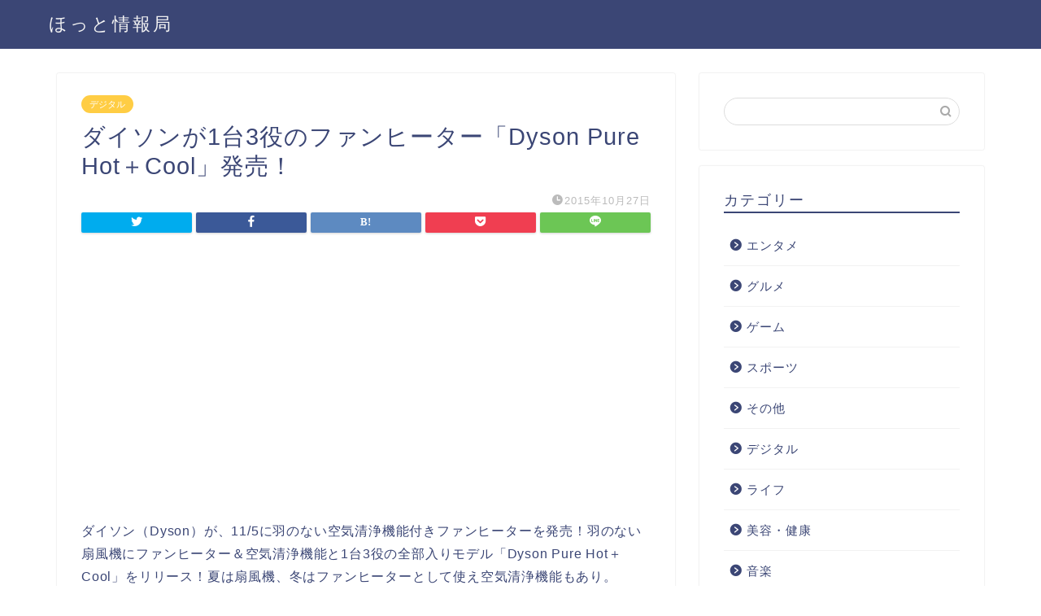

--- FILE ---
content_type: text/html; charset=UTF-8
request_url: https://hot-station.net/dyson-pure-hotcool/
body_size: 35398
content:
<!DOCTYPE html><html lang="ja"><head prefix="og: http://ogp.me/ns# fb: http://ogp.me/ns/fb# article: http://ogp.me/ns/article#"><meta charset="utf-8"><meta http-equiv="X-UA-Compatible" content="IE=edge"><meta name="viewport" content="width=device-width, initial-scale=1"> <!-- ここからOGP --><meta property="og:type" content="blog"><meta property="og:title" content="ダイソンが1台3役のファンヒーター「Dyson Pure Hot＋Cool」発売！｜ほっと情報局"><meta property="og:url" content="https://hot-station.net/dyson-pure-hotcool/"><meta property="og:description" content="ダイソン（Dyson）が、11/5に羽のない空気清浄機能付きファンヒーターを発売！羽のない扇風機にファンヒーター＆空気清"><meta property="og:image" content="http://thumbnail.image.rakuten.co.jp/@0_mall/all-kimuraya-jimbocho/cabinet/img01/5025155022573.jpg?_ex=300x300"><meta property="og:site_name" content="ほっと情報局"><meta property="fb:admins" content=""><meta name="twitter:card" content="summary_large_image"><meta name="twitter:site" content="@animelabo_com"> <!-- ここまでOGP --><meta name="description" itemprop="description" content="ダイソン（Dyson）が、11/5に羽のない空気清浄機能付きファンヒーターを発売！羽のない扇風機にファンヒーター＆空気清" ><link rel="shortcut icon" href="https://hot-station.net/wp-content/themes/jin/favicon.ico"><link media="all" href="https://hot-station.net/wp-content/cache/autoptimize/css/autoptimize_5a4f0580e245aee3023bb81adc7e885a.css" rel="stylesheet" /><title>ダイソンが1台3役のファンヒーター「Dyson Pure Hot＋Cool」発売！｜ほっと情報局</title><meta name='robots' content='max-image-preview:large' /><link rel='dns-prefetch' href='//ajax.googleapis.com' /><link rel='dns-prefetch' href='//cdnjs.cloudflare.com' /><link rel='dns-prefetch' href='//use.fontawesome.com' /><link rel='dns-prefetch' href='//s.w.org' /><link rel="alternate" type="application/rss+xml" title="ほっと情報局 &raquo; フィード" href="https://hot-station.net/feed/" /><link rel="alternate" type="application/rss+xml" title="ほっと情報局 &raquo; コメントフィード" href="https://hot-station.net/comments/feed/" /><link rel="alternate" type="application/rss+xml" title="ほっと情報局 &raquo; ダイソンが1台3役のファンヒーター「Dyson Pure Hot＋Cool」発売！ のコメントのフィード" href="https://hot-station.net/dyson-pure-hotcool/feed/" /> <script type="text/javascript">window._wpemojiSettings = {"baseUrl":"https:\/\/s.w.org\/images\/core\/emoji\/13.1.0\/72x72\/","ext":".png","svgUrl":"https:\/\/s.w.org\/images\/core\/emoji\/13.1.0\/svg\/","svgExt":".svg","source":{"concatemoji":"https:\/\/hot-station.net\/wp-includes\/js\/wp-emoji-release.min.js?ver=5.8.12"}};
			!function(e,a,t){var n,r,o,i=a.createElement("canvas"),p=i.getContext&&i.getContext("2d");function s(e,t){var a=String.fromCharCode;p.clearRect(0,0,i.width,i.height),p.fillText(a.apply(this,e),0,0);e=i.toDataURL();return p.clearRect(0,0,i.width,i.height),p.fillText(a.apply(this,t),0,0),e===i.toDataURL()}function c(e){var t=a.createElement("script");t.src=e,t.defer=t.type="text/javascript",a.getElementsByTagName("head")[0].appendChild(t)}for(o=Array("flag","emoji"),t.supports={everything:!0,everythingExceptFlag:!0},r=0;r<o.length;r++)t.supports[o[r]]=function(e){if(!p||!p.fillText)return!1;switch(p.textBaseline="top",p.font="600 32px Arial",e){case"flag":return s([127987,65039,8205,9895,65039],[127987,65039,8203,9895,65039])?!1:!s([55356,56826,55356,56819],[55356,56826,8203,55356,56819])&&!s([55356,57332,56128,56423,56128,56418,56128,56421,56128,56430,56128,56423,56128,56447],[55356,57332,8203,56128,56423,8203,56128,56418,8203,56128,56421,8203,56128,56430,8203,56128,56423,8203,56128,56447]);case"emoji":return!s([10084,65039,8205,55357,56613],[10084,65039,8203,55357,56613])}return!1}(o[r]),t.supports.everything=t.supports.everything&&t.supports[o[r]],"flag"!==o[r]&&(t.supports.everythingExceptFlag=t.supports.everythingExceptFlag&&t.supports[o[r]]);t.supports.everythingExceptFlag=t.supports.everythingExceptFlag&&!t.supports.flag,t.DOMReady=!1,t.readyCallback=function(){t.DOMReady=!0},t.supports.everything||(n=function(){t.readyCallback()},a.addEventListener?(a.addEventListener("DOMContentLoaded",n,!1),e.addEventListener("load",n,!1)):(e.attachEvent("onload",n),a.attachEvent("onreadystatechange",function(){"complete"===a.readyState&&t.readyCallback()})),(n=t.source||{}).concatemoji?c(n.concatemoji):n.wpemoji&&n.twemoji&&(c(n.twemoji),c(n.wpemoji)))}(window,document,window._wpemojiSettings);</script> <link rel='stylesheet' id='fontawesome-style-css'  href='https://use.fontawesome.com/releases/v5.6.3/css/all.css?ver=5.8.12' type='text/css' media='all' /><link rel='stylesheet' id='swiper-style-css'  href='https://cdnjs.cloudflare.com/ajax/libs/Swiper/4.0.7/css/swiper.min.css?ver=5.8.12' type='text/css' media='all' /><link rel="https://api.w.org/" href="https://hot-station.net/wp-json/" /><link rel="alternate" type="application/json" href="https://hot-station.net/wp-json/wp/v2/posts/486" /><link rel="canonical" href="https://hot-station.net/dyson-pure-hotcool/" /><link rel='shortlink' href='https://hot-station.net/?p=486' /><link rel="alternate" type="application/json+oembed" href="https://hot-station.net/wp-json/oembed/1.0/embed?url=https%3A%2F%2Fhot-station.net%2Fdyson-pure-hotcool%2F" /><link rel="alternate" type="text/xml+oembed" href="https://hot-station.net/wp-json/oembed/1.0/embed?url=https%3A%2F%2Fhot-station.net%2Fdyson-pure-hotcool%2F&#038;format=xml" /> <!--カエレバCSS--> <!--アプリーチCSS--> <!-- Global site tag (gtag.js) - Google Analytics --> <script async src="https://www.googletagmanager.com/gtag/js?id=UA-68130635-1"></script> <script>window.dataLayer = window.dataLayer || [];
  function gtag(){dataLayer.push(arguments);}
  gtag('js', new Date());

  gtag('config', 'UA-68130635-1');</script> <script async src="//pagead2.googlesyndication.com/pagead/js/adsbygoogle.js"></script> <script>(adsbygoogle = window.adsbygoogle || []).push({
          google_ad_client: "ca-pub-4816137984997673",
          enable_page_level_ads: true
     });</script> <meta name="google-site-verification" content="OHp1uYtbx08nq68qsYzVMGwuhJYQSRXxl0bUPRvt0tA" /></head><body class="post-template-default single single-post postid-486 single-format-standard" id="nofont-style"><div id="wrapper"><div id="scroll-content" class="animate"> <!--ヘッダー--><div id="header-box" class="tn_on header-box animate"><div id="header" class="header-type1 header animate"><div id="site-info" class="ef"> <span class="tn-logo-size"><a href='https://hot-station.net/' title='ほっと情報局' rel='home'>ほっと情報局</a></span></div></div></div> <!--ヘッダー--><div class="clearfix"></div><div id="contents"> <!--メインコンテンツ--><main id="main-contents" class="main-contents article_style1 animate" itemprop="mainContentOfPage"><section class="cps-post-box hentry"><article class="cps-post"><header class="cps-post-header"> <span class="cps-post-cat category-digital" itemprop="keywords"><a href="https://hot-station.net/category/digital/" style="background-color:!important;">デジタル</a></span><h1 class="cps-post-title entry-title" itemprop="headline">ダイソンが1台3役のファンヒーター「Dyson Pure Hot＋Cool」発売！</h1><div class="cps-post-meta vcard"> <span class="writer fn" itemprop="author" itemscope itemtype="https://schema.org/Person"><span itemprop="name">ソラ</span></span> <span class="cps-post-date-box"> <span class="cps-post-date"><i class="jic jin-ifont-watch" aria-hidden="true"></i>&nbsp;<time class="entry-date date published updated" datetime="2015-10-27T22:42:31+09:00">2015年10月27日</time></span> </span></div></header><div class="cps-post-thumb jin-thumb-original" itemscope itemtype="https://schema.org/ImageObject"></div><div class="share-top sns-design-type01"><div class="sns-top"><ol> <!--ツイートボタン--><li class="twitter"><a href="https://twitter.com/share?url=https%3A%2F%2Fhot-station.net%2Fdyson-pure-hotcool%2F&text=%E3%83%80%E3%82%A4%E3%82%BD%E3%83%B3%E3%81%8C1%E5%8F%B03%E5%BD%B9%E3%81%AE%E3%83%95%E3%82%A1%E3%83%B3%E3%83%92%E3%83%BC%E3%82%BF%E3%83%BC%E3%80%8CDyson+Pure+Hot%EF%BC%8BCool%E3%80%8D%E7%99%BA%E5%A3%B2%EF%BC%81 - ほっと情報局&via=animelabo_com&related=animelabo_com"><i class="jic jin-ifont-twitter"></i></a></li> <!--Facebookボタン--><li class="facebook"> <a href="https://www.facebook.com/sharer.php?src=bm&u=https%3A%2F%2Fhot-station.net%2Fdyson-pure-hotcool%2F&t=%E3%83%80%E3%82%A4%E3%82%BD%E3%83%B3%E3%81%8C1%E5%8F%B03%E5%BD%B9%E3%81%AE%E3%83%95%E3%82%A1%E3%83%B3%E3%83%92%E3%83%BC%E3%82%BF%E3%83%BC%E3%80%8CDyson+Pure+Hot%EF%BC%8BCool%E3%80%8D%E7%99%BA%E5%A3%B2%EF%BC%81 - ほっと情報局" onclick="javascript:window.open(this.href, '', 'menubar=no,toolbar=no,resizable=yes,scrollbars=yes,height=300,width=600');return false;"><i class="jic jin-ifont-facebook-t" aria-hidden="true"></i></a></li> <!--はてブボタン--><li class="hatebu"> <a href="https://b.hatena.ne.jp/add?mode=confirm&url=https%3A%2F%2Fhot-station.net%2Fdyson-pure-hotcool%2F" onclick="javascript:window.open(this.href, '', 'menubar=no,toolbar=no,resizable=yes,scrollbars=yes,height=400,width=510');return false;" ><i class="font-hatena"></i></a></li> <!--Poketボタン--><li class="pocket"> <a href="https://getpocket.com/edit?url=https%3A%2F%2Fhot-station.net%2Fdyson-pure-hotcool%2F&title=%E3%83%80%E3%82%A4%E3%82%BD%E3%83%B3%E3%81%8C1%E5%8F%B03%E5%BD%B9%E3%81%AE%E3%83%95%E3%82%A1%E3%83%B3%E3%83%92%E3%83%BC%E3%82%BF%E3%83%BC%E3%80%8CDyson+Pure+Hot%EF%BC%8BCool%E3%80%8D%E7%99%BA%E5%A3%B2%EF%BC%81 - ほっと情報局"><i class="jic jin-ifont-pocket" aria-hidden="true"></i></a></li><li class="line"> <a href="https://line.me/R/msg/text/?https%3A%2F%2Fhot-station.net%2Fdyson-pure-hotcool%2F"><i class="jic jin-ifont-line" aria-hidden="true"></i></a></li></ol></div></div><div class="clearfix"></div><div class="cps-post-main-box"><div class="cps-post-main    h2-style01 h3-style01 h4-style01 entry-content  " itemprop="articleBody"><div class="clearfix"></div><div class="sponsor-top"></div><section class="ad-single ad-top"><div class="center-rectangle"> <script async src="//pagead2.googlesyndication.com/pagead/js/adsbygoogle.js"></script> <!-- リンク広告 --> <ins class="adsbygoogle"
 style="display:block"
 data-ad-client="ca-pub-4816137984997673"
 data-ad-slot="8185939914"
 data-ad-format="link"
 data-full-width-responsive="true"></ins> <script>(adsbygoogle = window.adsbygoogle || []).push({});</script> </div></section><p>ダイソン（Dyson）が、11/5に羽のない空気清浄機能付きファンヒーターを発売！羽のない扇風機にファンヒーター＆空気清浄機能と1台3役の全部入りモデル「Dyson Pure Hot＋Cool」をリリース！夏は扇風機、冬はファンヒーターとして使え空気清浄機能もあり。</p><p><span id="more-486"></span></p><h3 class="headline1">ダイソン「Dyson Pure HOt＋Cool」は1台3役！羽のない扇風機＆ファンヒーター＆空気清浄機</h3><p><a href="http://c.af.moshimo.com/af/c/click?a_id=523693&amp;p_id=54&amp;pc_id=54&amp;pl_id=616&amp;url=http%3A%2F%2Fitem.rakuten.co.jp%2Fall-kimuraya-jimbocho%2Faa5025155022573-n%2F&amp;m=http%3A%2F%2Fm.rakuten.co.jp%2Fall-kimuraya-jimbocho%2Fi%2F10105291%2F" target="_blank"><img src="http://thumbnail.image.rakuten.co.jp/@0_mall/all-kimuraya-jimbocho/cabinet/img01/5025155022573.jpg?_ex=300x300" alt="" /><br /> 【ミッドナイトセール】【2015年11月5日発売予定】HP01IB 【送料無料】ダイソン　空気清浄機能付きファンヒーター　「dyson　pure　hot＋cool」　エアマルチプライアー　アイアン/ブルー</a><img loading="lazy" style="border: 0px none;" src="http://i.af.moshimo.com/af/i/impression?a_id=523693&amp;p_id=54&amp;pc_id=54&amp;pl_id=616" alt="" width="1" height="1" /></p><p>&nbsp;</p><p>こんなの欲しかった！<br /> これまでのダイソンの「羽のない扇風機」シリーズでは、ヒーター付きと空気清浄機付きとをそれぞれ発売。<br /> そこに今回ついに全部の機能を兼ね備えた1台3役の羽のない扇風機に空気清浄機能付きのファンヒーターをリリースする。</p><p>&nbsp;</p><p>&nbsp;</p><h4 class="headline2">「Dyson Pure HOt＋Cool」は、従来機のいいとこどり❕冬の室内を快適に♪</h4><p>まさにこれまでの羽のない扇風機の機能のいいとこどり。<br /> 送風、暖房、空気清浄機の1台3役。</p><p>&nbsp;</p><p>空気清浄機能は高密度フィルターで浄化した空気を快適な温度に暖め、「Air Muliplier<sup><sub>TM</sub></sup>テクノロジー」で遠くまで届けてくれる。</p><p>&nbsp;</p><p>&nbsp;</p><h4 class="headline2">「360°グラスHEPAフィルター」搭載</h4><p>フィルターは、花粉や細菌はもちろんPM0.1クラスの超微小粒子も99.95%取り除いてくれるという。<br /> 暖房だけでなく、PM対策にも。</p><p>空気清浄能力は、8畳は約30分、23畳で60分</p><p>&nbsp;</p><p>&nbsp;</p><h4 class="headline2">「Dyson Pure Hot＋Cool」は1台3役で設置スペースも節約出来る！</h4><p>今回発売のダイソンの新製品、「Dyson Pure Hot＋Cool」は1台3役ということで1台で３つの機能を兼ね備えているので、空気清浄機とファンヒーター、扇風機と別々に置く必要がないので設置スペースを節約出来、お部屋をスッキリとしておける。</p><p>&nbsp;</p><p>空気清浄機とファンヒーターと別々に2台置いている家庭も多いかもしれないが、今回のこの「Dyson Pure Hot＋Cool」だと1台でいいから狭い我が家のようなとこには持って来いかもしれない。</p><p>&nbsp;</p><p><strong>ダイソン公式ページでも購入可能！動画もチェック出来ます。</strong></p><p>＞＞<a href="http://px.a8.net/svt/ejp?a8mat=2HX1V6+71MT42+3476+BW8O2&amp;a8ejpredirect=http%3A%2F%2Fwww.dyson.co.jp%2Ffans-and-heaters%2Fpurifiers%2Fdyson-pure-hot-cool.aspx" target="_blank">ダイソン公式ページで「Dyson Pure Hot＋Cool」」をチェックする。</a></p><p><img loading="lazy" src="http://www17.a8.net/0.gif?a8mat=2HX1V6+71MT42+3476+BW8O2" alt="" width="1" height="1" border="0" /><strong>カラーはホワイト/シルバーとアイアン/ブルーの2色。<br /> 定価は、¥74,304 (税込)</strong></p><p>&nbsp;</p><p>&nbsp;</p><p>＞＞<a href="http://c.af.moshimo.com/af/c/click?a_id=523693&amp;p_id=54&amp;pc_id=54&amp;pl_id=616&amp;url=http%3A%2F%2Fsearch.rakuten.co.jp%2Fsearch%2Fmall%2FDyson%2BPure%2BHot%25EF%25BC%258BCool%2F%3Ff%3D1%26s%3D2%26v%3D3%26min%3D50000%26myButton%3D%25E6%25A4%259C%25E7%25B4%25A2%25E3%2581%2599%25E3%2582%258B%26myButton.x%3D1%26myButton.y%3D11%26x%3D0" target="_blank">楽天市場で最安値をチェックする</a><img loading="lazy" style="border: none;" src="http://i.af.moshimo.com/af/i/impression?a_id=523693&amp;p_id=54&amp;pc_id=54&amp;pl_id=616" alt="" width="1" height="1" /></p><p>＞＞<a href="http://c.af.moshimo.com/af/c/click?a_id=524997&amp;p_id=170&amp;pc_id=185&amp;pl_id=4062&amp;url=http%3A%2F%2Fwww.amazon.co.jp%2Fgp%2Fsearch%2Fref%3Dsr_nr_p_36_2%3Frnid%3D401049011%26keywords%3DDyson%2BPure%2BHot%25EF%25BC%258BCool%26rh%3Dk%253ADyson%2BPure%2BHot%25EF%25BC%258BCool%252Cn%253A3828871%26sort%3Dprice-asc-rank%26qid%3D1445953140%26__mk_ja_JP%3D%25E3%2582%25AB%25E3%2582%25BF%25E3%2582%25AB%25E3%2583%258A%26bbn%3D3828871%26low-price%3D70000%26high-price%3D%26x%3D0%26y%3D0" target="_blank">Amazonで最安値をチェックする</a><img loading="lazy" style="border: none;" src="http://i.af.moshimo.com/af/i/impression?a_id=524997&amp;p_id=170&amp;pc_id=185&amp;pl_id=4062" alt="" width="1" height="1" /></p><p>&nbsp;</p><p>&nbsp;</p><p>&nbsp;</p><div class="clearfix"></div><div class="adarea-box"><section class="ad-single"><div class="left-rectangle"><div class="sponsor-center"></div> <script async src="//pagead2.googlesyndication.com/pagead/js/adsbygoogle.js"></script> <!-- 記事下 --> <ins class="adsbygoogle"
 style="display:block"
 data-ad-client="ca-pub-4816137984997673"
 data-ad-slot="8541042028"
 data-ad-format="auto"
 data-full-width-responsive="true"></ins> <script>(adsbygoogle = window.adsbygoogle || []).push({});</script> </div><div class="right-rectangle"><div class="sponsor-center"></div> <script async src="//pagead2.googlesyndication.com/pagead/js/adsbygoogle.js"></script> <!-- 記事下 --> <ins class="adsbygoogle"
 style="display:block"
 data-ad-client="ca-pub-4816137984997673"
 data-ad-slot="8541042028"
 data-ad-format="auto"
 data-full-width-responsive="true"></ins> <script>(adsbygoogle = window.adsbygoogle || []).push({});</script> </div><div class="clearfix"></div></section></div><div class="related-ad-unit-area"></div><div class="share sns-design-type01"><div class="sns"><ol> <!--ツイートボタン--><li class="twitter"><a href="https://twitter.com/share?url=https%3A%2F%2Fhot-station.net%2Fdyson-pure-hotcool%2F&text=%E3%83%80%E3%82%A4%E3%82%BD%E3%83%B3%E3%81%8C1%E5%8F%B03%E5%BD%B9%E3%81%AE%E3%83%95%E3%82%A1%E3%83%B3%E3%83%92%E3%83%BC%E3%82%BF%E3%83%BC%E3%80%8CDyson+Pure+Hot%EF%BC%8BCool%E3%80%8D%E7%99%BA%E5%A3%B2%EF%BC%81 - ほっと情報局&via=animelabo_com&related=animelabo_com"><i class="jic jin-ifont-twitter"></i></a></li> <!--Facebookボタン--><li class="facebook"> <a href="https://www.facebook.com/sharer.php?src=bm&u=https%3A%2F%2Fhot-station.net%2Fdyson-pure-hotcool%2F&t=%E3%83%80%E3%82%A4%E3%82%BD%E3%83%B3%E3%81%8C1%E5%8F%B03%E5%BD%B9%E3%81%AE%E3%83%95%E3%82%A1%E3%83%B3%E3%83%92%E3%83%BC%E3%82%BF%E3%83%BC%E3%80%8CDyson+Pure+Hot%EF%BC%8BCool%E3%80%8D%E7%99%BA%E5%A3%B2%EF%BC%81 - ほっと情報局" onclick="javascript:window.open(this.href, '', 'menubar=no,toolbar=no,resizable=yes,scrollbars=yes,height=300,width=600');return false;"><i class="jic jin-ifont-facebook-t" aria-hidden="true"></i></a></li> <!--はてブボタン--><li class="hatebu"> <a href="https://b.hatena.ne.jp/add?mode=confirm&url=https%3A%2F%2Fhot-station.net%2Fdyson-pure-hotcool%2F" onclick="javascript:window.open(this.href, '', 'menubar=no,toolbar=no,resizable=yes,scrollbars=yes,height=400,width=510');return false;" ><i class="font-hatena"></i></a></li> <!--Poketボタン--><li class="pocket"> <a href="https://getpocket.com/edit?url=https%3A%2F%2Fhot-station.net%2Fdyson-pure-hotcool%2F&title=%E3%83%80%E3%82%A4%E3%82%BD%E3%83%B3%E3%81%8C1%E5%8F%B03%E5%BD%B9%E3%81%AE%E3%83%95%E3%82%A1%E3%83%B3%E3%83%92%E3%83%BC%E3%82%BF%E3%83%BC%E3%80%8CDyson+Pure+Hot%EF%BC%8BCool%E3%80%8D%E7%99%BA%E5%A3%B2%EF%BC%81 - ほっと情報局"><i class="jic jin-ifont-pocket" aria-hidden="true"></i></a></li><li class="line"> <a href="https://line.me/R/msg/text/?https%3A%2F%2Fhot-station.net%2Fdyson-pure-hotcool%2F"><i class="jic jin-ifont-line" aria-hidden="true"></i></a></li></ol></div></div></div></div></article></section><div class="toppost-list-box-simple"><section class="related-entry-section toppost-list-box-inner"><div class="related-entry-headline"><div class="related-entry-headline-text ef"><span class="fa-headline"><i class="jic jin-ifont-post" aria-hidden="true"></i>RELATED POST</span></div></div><div class="post-list-mag3col-slide related-slide"><div class="swiper-container2"><ul class="swiper-wrapper"><li class="swiper-slide"><article class="post-list-item" itemscope itemtype="https://schema.org/BlogPosting"> <a class="post-list-link" rel="bookmark" href="https://hot-station.net/biohazard/" itemprop='mainEntityOfPage'><div class="post-list-inner"><div class="post-list-thumb" itemprop="image" itemscope itemtype="https://schema.org/ImageObject"> <img src="https://hot-station.net/wp-content/uploads/2019/03/268ce7ef40c7bf9f86449b2d3c0f0905.png" width="235" height="132" alt="no image" /><meta itemprop="url" content="https://hot-station.net/wp-content/themes/jin/img/noimg320.png"><meta itemprop="width" content="320"><meta itemprop="height" content="180"></div><div class="post-list-meta vcard"> <span class="post-list-cat category-another" style="background-color:!important;" itemprop="keywords">その他</span><h2 class="post-list-title entry-title" itemprop="headline">バイオハザード20周年記念ソリッドケースが熱い!</h2> <span class="post-list-date date updated ef" itemprop="datePublished dateModified" datetime="2015-10-19" content="2015-10-19">2015年10月19日</span> <span class="writer fn" itemprop="author" itemscope itemtype="https://schema.org/Person"><span itemprop="name">ソラ</span></span><div class="post-list-publisher" itemprop="publisher" itemscope itemtype="https://schema.org/Organization"> <span itemprop="logo" itemscope itemtype="https://schema.org/ImageObject"> <span itemprop="url"></span> </span> <span itemprop="name">ほっと情報局</span></div></div></div> </a></article></li><li class="swiper-slide"><article class="post-list-item" itemscope itemtype="https://schema.org/BlogPosting"> <a class="post-list-link" rel="bookmark" href="https://hot-station.net/harunaai-dryer/" itemprop='mainEntityOfPage'><div class="post-list-inner"><div class="post-list-thumb" itemprop="image" itemscope itemtype="https://schema.org/ImageObject"> <img src="https://hot-station.net/wp-content/uploads/2016/09/www.pakutaso.com-shared-img-thumb-CRI_IMG_6106-64x64.jpg" class="attachment-small_size size-small_size wp-post-image" alt="" loading="lazy" width ="235" height ="132" /><meta itemprop="url" content="https://hot-station.net/wp-content/uploads/2016/09/www.pakutaso.com-shared-img-thumb-CRI_IMG_6106-64x64.jpg"><meta itemprop="width" content="320"><meta itemprop="height" content="180"></div><div class="post-list-meta vcard"> <span class="post-list-cat category-entertainment" style="background-color:!important;" itemprop="keywords">エンタメ</span><h2 class="post-list-title entry-title" itemprop="headline">はるな愛が愛用しているドライヤーが大人気!なにかと話題に!</h2> <span class="post-list-date date updated ef" itemprop="datePublished dateModified" datetime="2016-09-08" content="2016-09-08">2016年9月8日</span> <span class="writer fn" itemprop="author" itemscope itemtype="https://schema.org/Person"><span itemprop="name">ソラ</span></span><div class="post-list-publisher" itemprop="publisher" itemscope itemtype="https://schema.org/Organization"> <span itemprop="logo" itemscope itemtype="https://schema.org/ImageObject"> <span itemprop="url"></span> </span> <span itemprop="name">ほっと情報局</span></div></div></div> </a></article></li><li class="swiper-slide"><article class="post-list-item" itemscope itemtype="https://schema.org/BlogPosting"> <a class="post-list-link" rel="bookmark" href="https://hot-station.net/zyasutelin/" itemprop='mainEntityOfPage'><div class="post-list-inner"><div class="post-list-thumb" itemprop="image" itemscope itemtype="https://schema.org/ImageObject"> <img src="https://hot-station.net/wp-content/uploads/2019/03/268ce7ef40c7bf9f86449b2d3c0f0905.png" width="235" height="132" alt="no image" /><meta itemprop="url" content="https://hot-station.net/wp-content/themes/jin/img/noimg320.png"><meta itemprop="width" content="320"><meta itemprop="height" content="180"></div><div class="post-list-meta vcard"> <span class="post-list-cat category-entertainment" style="background-color:!important;" itemprop="keywords">エンタメ</span><h2 class="post-list-title entry-title" itemprop="headline">ジャスティンビーバーがMステ初登場!What Do You Mean?を披露</h2> <span class="post-list-date date updated ef" itemprop="datePublished dateModified" datetime="2015-12-04" content="2015-12-04">2015年12月4日</span> <span class="writer fn" itemprop="author" itemscope itemtype="https://schema.org/Person"><span itemprop="name">ソラ</span></span><div class="post-list-publisher" itemprop="publisher" itemscope itemtype="https://schema.org/Organization"> <span itemprop="logo" itemscope itemtype="https://schema.org/ImageObject"> <span itemprop="url"></span> </span> <span itemprop="name">ほっと情報局</span></div></div></div> </a></article></li></ul><div class="swiper-pagination"></div><div class="swiper-button-prev"></div><div class="swiper-button-next"></div></div></div></section></div><div class="clearfix"></div><div class="related-ad-area"><section class="ad-single"><div class="center-rectangle"><div class="sponsor-center"></div> <script async src="//pagead2.googlesyndication.com/pagead/js/adsbygoogle.js"></script> <!-- 関連記事 --> <ins class="adsbygoogle"
 style="display:block"
 data-ad-client="ca-pub-4816137984997673"
 data-ad-slot="5468333737"
 data-ad-format="auto"
 data-full-width-responsive="true"></ins> <script>(adsbygoogle = window.adsbygoogle || []).push({});</script> </div></section></div><div id="prev-next" class="clearfix"> <a class="prev" href="https://hot-station.net/aquos-zeta-sh-01h/" title="AQUOS ZETA SH-01Hが10月29日発売!ハイスピードIGZOとは?"><div class="metabox"> <img src="https://hot-station.net/wp-content/uploads/2015/10/bsPAK85_telshinagaramemowosuru1292.jpg" class="attachment-cps_thumbnails size-cps_thumbnails wp-post-image" alt="" loading="lazy" width ="151" height ="85" /><p>AQUOS ZETA SH-01Hが10月29日発売!ハイスピードIGZ...</p></div> </a> <a class="next" href="https://hot-station.net/iphone66s6plus6splus/" title="バンパーに新色登場!数量限定生産のバンパーも!"><div class="metabox"><p>バンパーに新色登場!数量限定生産のバンパーも!</p> <img src="https://hot-station.net/wp-content/themes/jin/img/noimg320.png" width="151" height="85" alt="NO IMAGE" title="NO IMAGE" /></div> </a></div><div class="clearfix"></div></main> <!--サイドバー--><div id="sidebar" class="sideber sidebar_style1 animate" role="complementary" itemscope itemtype="https://schema.org/WPSideBar"><div id="search-4" class="widget widget_search"><form class="search-box" role="search" method="get" id="searchform" action="https://hot-station.net/"> <input type="search" placeholder="" class="text search-text" value="" name="s" id="s"> <input type="submit" id="searchsubmit" value="&#xe931;"></form></div><div id="categories-2" class="widget widget_categories"><div class="widgettitle ef">カテゴリー</div><ul><li class="cat-item cat-item-6"><a href="https://hot-station.net/category/entertainment/">エンタメ</a></li><li class="cat-item cat-item-14"><a href="https://hot-station.net/category/gourmet/">グルメ</a></li><li class="cat-item cat-item-1"><a href="https://hot-station.net/category/game/">ゲーム</a></li><li class="cat-item cat-item-3"><a href="https://hot-station.net/category/sports/">スポーツ</a></li><li class="cat-item cat-item-9"><a href="https://hot-station.net/category/another/">その他</a></li><li class="cat-item cat-item-5"><a href="https://hot-station.net/category/digital/">デジタル</a></li><li class="cat-item cat-item-8"><a href="https://hot-station.net/category/life/">ライフ</a></li><li class="cat-item cat-item-15"><a href="https://hot-station.net/category/beauty-health/">美容・健康</a></li><li class="cat-item cat-item-4"><a href="https://hot-station.net/category/music/">音楽</a></li></ul></div><div id="archives-3" class="widget widget_archive"><div class="widgettitle ef">アーカイブ</div><ul><li><a href='https://hot-station.net/2022/04/'>2022年4月</a></li><li><a href='https://hot-station.net/2022/01/'>2022年1月</a></li><li><a href='https://hot-station.net/2021/12/'>2021年12月</a></li><li><a href='https://hot-station.net/2021/10/'>2021年10月</a></li><li><a href='https://hot-station.net/2021/09/'>2021年9月</a></li><li><a href='https://hot-station.net/2019/07/'>2019年7月</a></li><li><a href='https://hot-station.net/2019/03/'>2019年3月</a></li><li><a href='https://hot-station.net/2019/02/'>2019年2月</a></li><li><a href='https://hot-station.net/2018/09/'>2018年9月</a></li><li><a href='https://hot-station.net/2018/08/'>2018年8月</a></li><li><a href='https://hot-station.net/2018/07/'>2018年7月</a></li><li><a href='https://hot-station.net/2017/03/'>2017年3月</a></li><li><a href='https://hot-station.net/2017/02/'>2017年2月</a></li><li><a href='https://hot-station.net/2016/09/'>2016年9月</a></li><li><a href='https://hot-station.net/2016/08/'>2016年8月</a></li><li><a href='https://hot-station.net/2016/07/'>2016年7月</a></li><li><a href='https://hot-station.net/2016/04/'>2016年4月</a></li><li><a href='https://hot-station.net/2015/12/'>2015年12月</a></li><li><a href='https://hot-station.net/2015/11/'>2015年11月</a></li><li><a href='https://hot-station.net/2015/10/'>2015年10月</a></li><li><a href='https://hot-station.net/2015/09/'>2015年9月</a></li></ul></div></div></div><div class="clearfix"></div> <!--フッター--> <!-- breadcrumb --><div id="breadcrumb" class="footer_type1"><ul itemscope itemtype="https://schema.org/BreadcrumbList"><div class="page-top-footer"><a class="totop"><i class="jic jin-ifont-arrowtop"></i></a></div><li itemprop="itemListElement" itemscope itemtype="https://schema.org/ListItem"> <a href="https://hot-station.net/" itemid="https://hot-station.net/" itemscope itemtype="https://schema.org/Thing" itemprop="item"> <i class="jic jin-ifont-home space-i" aria-hidden="true"></i><span itemprop="name">HOME</span> </a><meta itemprop="position" content="1"></li><li itemprop="itemListElement" itemscope itemtype="https://schema.org/ListItem"><i class="jic jin-ifont-arrow space" aria-hidden="true"></i><a href="https://hot-station.net/category/digital/" itemid="https://hot-station.net/category/digital/" itemscope itemtype="https://schema.org/Thing" itemprop="item"><span itemprop="name">デジタル</span></a><meta itemprop="position" content="2"></li><li itemprop="itemListElement" itemscope itemtype="https://schema.org/ListItem"> <i class="jic jin-ifont-arrow space" aria-hidden="true"></i> <a href="#" itemid="" itemscope itemtype="https://schema.org/Thing" itemprop="item"> <span itemprop="name">ダイソンが1台3役のファンヒーター「Dyson Pure Hot＋Cool」発売！</span> </a><meta itemprop="position" content="3"></li></ul></div> <!--breadcrumb--><footer role="contentinfo" itemscope itemtype="https://schema.org/WPFooter"> <!--ここからフッターウィジェット--><div id="footer-widget-area" class="footer_style1 footer_type1"><div id="footer-widget-box"><div id="footer-widget-left"></div><div id="footer-widget-center-box"><div id="footer-widget-center1"></div><div id="footer-widget-center2"></div></div><div id="footer-widget-right"><div id="tag_cloud-2" class="footer-widget widget_tag_cloud"><div class="widgettitle ef">タグ</div><div class="tagcloud"><a href="https://hot-station.net/tag/%e3%82%a2%e3%83%8b%e3%83%a1/" class="tag-cloud-link tag-link-18 tag-link-position-1" style="font-size: 14.3pt;" aria-label="アニメ (2個の項目)">アニメ</a> <a href="https://hot-station.net/tag/%e3%82%aa%e3%83%a0%e3%83%8b%e5%ae%b6%e9%9b%bb/" class="tag-cloud-link tag-link-16 tag-link-position-2" style="font-size: 22pt;" aria-label="オムニ家電 (4個の項目)">オムニ家電</a> <a href="https://hot-station.net/tag/%e3%83%93%e3%83%bc%e3%83%88%e3%81%9f%e3%81%91%e3%81%97/" class="tag-cloud-link tag-link-11 tag-link-position-3" style="font-size: 8pt;" aria-label="ビートたけし (1個の項目)">ビートたけし</a> <a href="https://hot-station.net/tag/%e3%83%9b%e3%83%ad%e3%82%b0%e3%83%a9%e3%83%a0%e8%8a%b1%e7%81%ab/" class="tag-cloud-link tag-link-10 tag-link-position-4" style="font-size: 8pt;" aria-label="ホログラム花火 (1個の項目)">ホログラム花火</a> <a href="https://hot-station.net/tag/%e6%8e%a2%e5%81%b5%e3%81%ae%e6%8e%a2%e5%81%b5/" class="tag-cloud-link tag-link-13 tag-link-position-5" style="font-size: 8pt;" aria-label="探偵の探偵 (1個の項目)">探偵の探偵</a> <a href="https://hot-station.net/tag/%e7%b5%b6%e5%af%be%e3%81%ab%e3%82%84%e3%81%a3%e3%81%a6%e3%81%bf%e3%81%9f%e3%81%8f%e3%81%aa%e3%82%8b/" class="tag-cloud-link tag-link-12 tag-link-position-6" style="font-size: 8pt;" aria-label="絶対にやってみたくなる (1個の項目)">絶対にやってみたくなる</a></div></div></div></div></div><div class="footersen"></div><div class="clearfix"></div> <!--ここまでフッターウィジェット--><div id="footer-box"><div class="footer-inner"> <span id="privacy"><a href="https://hot-station.net/privacy">プライバシーポリシー</a></span> <span id="law"><a href="https://hot-station.net/law">免責事項</a></span> <span id="copyright" itemprop="copyrightHolder"><i class="jic jin-ifont-copyright" aria-hidden="true"></i>2015–2026&nbsp;&nbsp;ほっと情報局</span></div></div><div class="clearfix"></div></footer></div><!--scroll-content--></div><!--wrapper--> <script type='text/javascript' id='contact-form-7-js-extra'>/* <![CDATA[ */
var wpcf7 = {"api":{"root":"https:\/\/hot-station.net\/wp-json\/","namespace":"contact-form-7\/v1"}};
/* ]]> */</script> <script type='text/javascript' src='https://ajax.googleapis.com/ajax/libs/jquery/1.12.4/jquery.min.js?ver=5.8.12' id='jquery-js'></script> <script type='text/javascript' src='https://cdnjs.cloudflare.com/ajax/libs/Swiper/4.0.7/js/swiper.min.js?ver=5.8.12' id='cps-swiper-js'></script> <script type='text/javascript' src='https://use.fontawesome.com/releases/v5.6.3/js/all.js?ver=5.8.12' id='fontowesome5-js'></script> <script>var mySwiper = new Swiper ('.swiper-container', {
		// Optional parameters
		loop: true,
		slidesPerView: 5,
		spaceBetween: 15,
		autoplay: {
			delay: 2700,
		},
		// If we need pagination
		pagination: {
			el: '.swiper-pagination',
		},

		// Navigation arrows
		navigation: {
			nextEl: '.swiper-button-next',
			prevEl: '.swiper-button-prev',
		},

		// And if we need scrollbar
		scrollbar: {
			el: '.swiper-scrollbar',
		},
		breakpoints: {
              1024: {
				slidesPerView: 4,
				spaceBetween: 15,
			},
              767: {
				slidesPerView: 2,
				spaceBetween: 10,
				centeredSlides : true,
				autoplay: {
					delay: 4200,
				},
			}
        }
	});
	
	var mySwiper2 = new Swiper ('.swiper-container2', {
	// Optional parameters
		loop: true,
		slidesPerView: 3,
		spaceBetween: 17,
		centeredSlides : true,
		autoplay: {
			delay: 4000,
		},

		// If we need pagination
		pagination: {
			el: '.swiper-pagination',
		},

		// Navigation arrows
		navigation: {
			nextEl: '.swiper-button-next',
			prevEl: '.swiper-button-prev',
		},

		// And if we need scrollbar
		scrollbar: {
			el: '.swiper-scrollbar',
		},

		breakpoints: {
			767: {
				slidesPerView: 2,
				spaceBetween: 10,
				centeredSlides : true,
				autoplay: {
					delay: 4200,
				},
			}
		}
	});</script> <div id="page-top"> <a class="totop"><i class="jic jin-ifont-arrowtop"></i></a></div> <script defer src="https://hot-station.net/wp-content/cache/autoptimize/js/autoptimize_a69440dffbb0b6a61f588b157b82b2e5.js"></script></body></html><link href="https://fonts.googleapis.com/css?family=Quicksand" rel="stylesheet">

--- FILE ---
content_type: text/html; charset=utf-8
request_url: https://www.google.com/recaptcha/api2/aframe
body_size: 269
content:
<!DOCTYPE HTML><html><head><meta http-equiv="content-type" content="text/html; charset=UTF-8"></head><body><script nonce="X8yF-bgNZRYUfQVSiFCMjw">/** Anti-fraud and anti-abuse applications only. See google.com/recaptcha */ try{var clients={'sodar':'https://pagead2.googlesyndication.com/pagead/sodar?'};window.addEventListener("message",function(a){try{if(a.source===window.parent){var b=JSON.parse(a.data);var c=clients[b['id']];if(c){var d=document.createElement('img');d.src=c+b['params']+'&rc='+(localStorage.getItem("rc::a")?sessionStorage.getItem("rc::b"):"");window.document.body.appendChild(d);sessionStorage.setItem("rc::e",parseInt(sessionStorage.getItem("rc::e")||0)+1);localStorage.setItem("rc::h",'1768984874897');}}}catch(b){}});window.parent.postMessage("_grecaptcha_ready", "*");}catch(b){}</script></body></html>